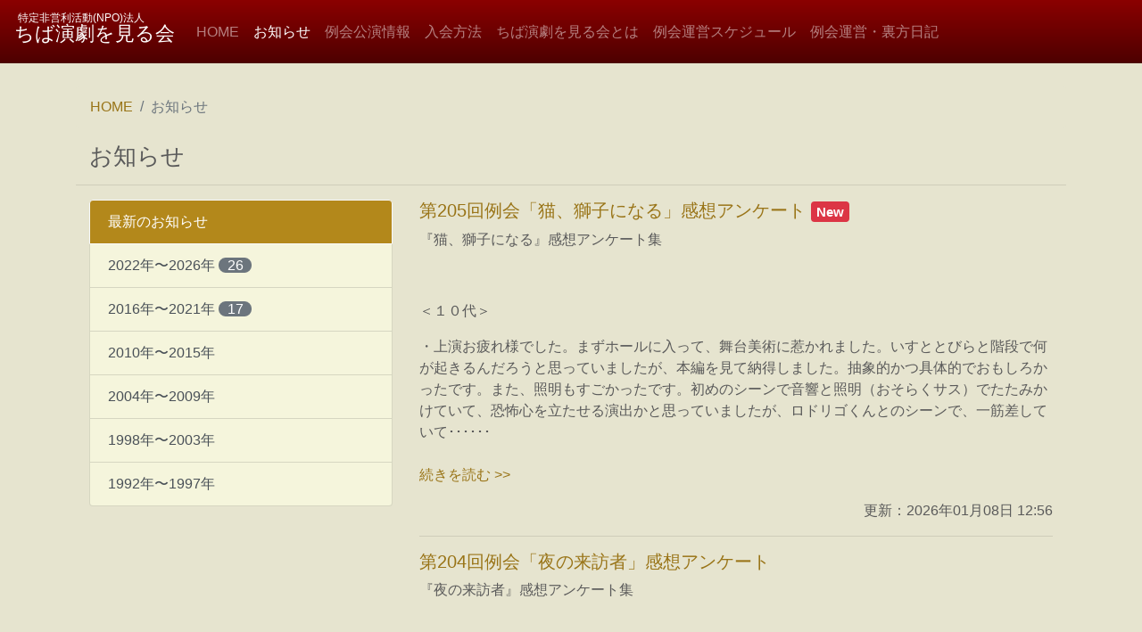

--- FILE ---
content_type: text/html; charset=UTF-8
request_url: https://chiba-enkan.com/info.php
body_size: 11381
content:
<!doctype html>
<html lang="ja" >
  <head>
    <meta http-equiv="Content-Type" content="text/html; charset=UTF-8" />
    <meta name="viewport" content="width=device-width, initial-scale=1">
    <meta name="apple-mobile-web-app-capable" content="yes">
    <meta http-equiv="X-UA-Compatible" content="IE=edge" />
    <!-- No Cache -->
    <meta http-equiv="Pragma" content="no-cache" />
    <meta http-equiv="cache-control" content="no-cache" />
    <meta http-equiv="expires" content="0" />
    <meta name="keywords" content="特定非営利活動法人,NPO法人,芸術文化団体,ちば演劇を見る会,演劇,観劇,千葉">
    <meta name="description" content="ちば演劇を見る会は、月々の会費だけでお芝居が鑑賞できる会員制・非営利の芸術文化団体です。">
    <title>特定非営利活動(NPO)法人 ちば演劇を見る会 | お知らせ</title>
    <link rel="stylesheet" href="./common/plugin/bootstrap4.3.1/css/bootstrap.min.css">
    <link href="./common/css/chibaenkan.css" rel="stylesheet">
  </head>
  <body >
    <header>
      <nav class="navbar navbar-expand-md navbar-dark fixed-top bg-navbar">
        <a class="navbar-brand p-0" href="index.php"><p style="line-height:18px;"><span style="font-size:12px;margin-left:4px;">特定非営利活動(NPO)法人</span><br><span style="font-size:21.5px;">ちば演劇を見る会</span></p></a>
        <button class="navbar-toggler" type="button" data-toggle="collapse" data-target="#navbarCollapse" aria-controls="navbarCollapse" aria-expanded="false" aria-label="Toggle navigation">
          <span class="navbar-toggler-icon"></span>
        </button>
        <div class="collapse navbar-collapse" id="navbarCollapse">
          <ul class="navbar-nav mr-auto">
            <li class="nav-item">
              <a class="nav-link" href="index.php">HOME</span></a>
            </li>
            <li class="nav-item active">
              <a class="nav-link" href="Javascript:void(0);">お知らせ <span class="sr-only">(current)</a>
            </li>
            <li class="nav-item">
              <a class="nav-link" href="recent.php">例会公演情報</a>
            </li>
            <li class="nav-item">
              <a class="nav-link" href="howto-join.html">入会方法</a>
            </li>
            <li class="nav-item">
              <a class="nav-link" href="about.html">ちば演劇を見る会とは</a>
            </li>
            <li class="nav-item">
              <a class="nav-link" href="schedule.php">例会運営スケジュール</a>
            </li>
            <li class="nav-item">
              <a class="nav-link" href="blog.php">例会運営・裏方日記</a>
            </li>
          </ul>
        </div>
      </nav>
    </header>

    <main role="main">
      <div class="container marketing mt-5">
        <nav aria-label="breadcrumb">
          <ol class="breadcrumb breadcrumb-bar">
            <li class="breadcrumb-item"><a href="index.php">HOME</a></li>
            <li class="breadcrumb-item active" aria-current="page">お知らせ</li>
          </ol>
        </nav>

        <h1 style="font-size:26px;margin-left:15px;">お知らせ</h1>
<!--   <h4 class="mt-2" style="font-size:22px;margin-left:20px;">これから公演される予定の例会情報です</h4>-->
        <hr>
        <div class="form-inline d-flex align-items-start">
          <div class="col-md-4 mb-5">
            <ul class="list-group">
              <a href="info.php" class="list-group-item list-group-item-action border-light active">最新のお知らせ</a>
              <a href="info.php?yr=2022-2027" class="list-group-item list-group-item-action">2022年〜2026年 <span class="badge-pill badge-secondary">26</span></a>
              <a href="info.php?yr=2016-2021" class="list-group-item list-group-item-action">2016年〜2021年 <span class="badge-pill badge-secondary">17</span></a>
              <a href="info.php?yr=2010-2015" class="list-group-item list-group-item-action">2010年〜2015年</a>
              <a href="info.php?yr=2004-2009" class="list-group-item list-group-item-action">2004年〜2009年</a>
              <a href="info.php?yr=1998-2003" class="list-group-item list-group-item-action">1998年〜2003年</a>
              <a href="info.php?yr=1992-1997" class="list-group-item list-group-item-action">1992年〜1997年</a>
            </ul>
          </div>
          <div class="col-md-8">
            <ul class="list-unstyled">
          <li class="media mb-3">
            <div class="media-body">
              <h5><a href="info-article.php?id=45">第205回例会「猫、獅子になる」感想アンケート</a> <span class="badge badge-danger">New</span></h5>
              <p>『猫、獅子になる』感想アンケート集</p><p>&nbsp;</p><p>＜１０代＞</p><p>・上演お疲れ様でした。まずホールに入って、舞台美術に惹かれました。いすととびらと階段で何が起きるんだろうと思っていましたが、本編を見て納得しました。抽象的かつ具体的でおもしろかったです。また、照明もすごかったです。初めのシーンで音響と照明（おそらくサス）でたたみかけていて、恐怖心を立たせる演出かと思っていましたが、ロドリゴくんとのシーンで、一筋差していて･･････
                <br>
                <br>
               <a href="info-article.php?id=45">続きを読む >></a>
              <div class="text-right">更新：2026年01月08日 12:56</div>
            </div>
          </li>
          <hr>
          <li class="media mb-3">
            <div class="media-body">
              <h5><a href="info-article.php?id=44">第204回例会「夜の来訪者」感想アンケート</a></h5>
              <p>『夜の来訪者』感想アンケート集</p><p>&nbsp;</p><p>＜１０代＞</p><p>・上演お疲れ様でした。まず、役者さん1人1人の演技がめっちゃすごかったです。警部さんのブレない感じが特にすごくて、発言されるたびに1回1回舞台上がリセットされるというか警部さんのターンになって、終始釘づけでした。また、お父さんとお母さんの演技もとてもすごくて、少しお粗末な表現になってしまうのですが、本当にいい意味で腹が立ちました。2人のセリフには「私は」「さ･･････
                <br>
                <br>
               <a href="info-article.php?id=44">続きを読む >></a>
              <div class="text-right">更新：2026年01月08日 12:56</div>
            </div>
          </li>
          <hr>
          <li class="media mb-3">
            <div class="media-body">
              <h5><a href="info-article.php?id=43">月額会費改訂のお知らせ</a> <span class="badge badge-danger">New</span></h5>
              <p style="margin-left:10.5pt;"><span style="color:red;"><strong>いよいよ！9月分会費から月会費が変わります　</strong></span></p><figure class="table"><table><tbody><tr><td><p>◇　U40（４０歳まで）を設け月会費は<strong>1000円に改訂です</strong></p><p>◇　学生　現行1000円を<strong>500･･････
                <br>
                <br>
               <a href="info-article.php?id=43">続きを読む >></a>
              <div class="text-right">更新：2025年11月08日 15:55</div>
            </div>
          </li>
          <hr>
          <li class="media mb-3">
            <div class="media-body">
              <h5><a href="info-article.php?id=42">第202回「おんやりょう」感想集</a></h5>
              <p>『おんやりょう』感想アンケート集</p><p>&nbsp;</p><p>＜１０代＞</p><p>・お疲れ様でした！めちゃめちゃすてきでした。会話のテンポとかが本当にうまくて、たくさん笑いました。言葉がつまるところとかも感情が見えてすごかったです。梨の花の話も、「一瞬」というところが佐伯さんの人生（？）ともかかってくるのかなって感じました。また、環境音がすごくナチュラルで笛や雨が特に印象に残りました。（レインボー・Ｙ）</p><p>・最初の方などに効果･･････
                <br>
                <br>
               <a href="info-article.php?id=42">続きを読む >></a>
              <div class="text-right">更新：2025年07月31日 08:53</div>
            </div>
          </li>
          <hr>
          <li class="media mb-3">
            <div class="media-body">
              <h5><a href="info-article.php?id=41">第201回例会「獅子の見た夢」感想アンケート</a></h5>
              <p>『獅子の見た夢』感想アンケート集</p><p>＜１０代＞<br>・上演お疲れ様でした！どのシーンも印象的だったのですが、始めとおわりが特に印象的でした。骨つぼの見方があんなにも変わるとは思いませんでした。また、月の照明がすごくきれいでした。最後の紙がふってくるシーンもとても印象的で、生きているかわからない彰子さんに送った手紙かと思うと泣けました。そこで彰子さんがストップモーションで存在していることで、だんなさんの中では美しい彰子さんのままであるのかな･･････
                <br>
                <br>
               <a href="info-article.php?id=41">続きを読む >></a>
              <div class="text-right">更新：2025年07月11日 13:47</div>
            </div>
          </li>
          <hr>
            </ul>
          </div>
        </div>
      </div>
      <hr class="featurette-divider">
      <!-- FOOTER -->
      <footer class="container">
        <p style="line-height:18px;color:#997417;"><span style="font-size:12px;margin-left:4px;">特定非営利活動(NPO)法人</span><br><span style="font-size:21.5px;">ちば演劇を見る会</span></p>
        <p class="float-left"><a href="index.php">HOME</a>｜<a href="about.html">特定非営利活動（NPO）法人 ちば演劇を見る会とは？</a>｜<a href="howto-join.html">入会方法</a>｜<a href="info.php">お知らせ</a>｜<a href="recent.php">例会公演情報</a>｜<a href="schedule.php">例会運営スケジュール</a>｜<a href="blog.php">例会運営・裏方日記</a><br><span style="color:#997417;">千葉本部事務所　TEL.043-245-2886 FAX.043-245-2887</span></p>
      </footer>
    </main>
    <!-- jQuery Script -->
    <script src="./common/js/jquery-3.1.1.min.js"></script>
    <!-- Bootstrap Script -->
    <script src="./common/plugin/bootstrap4.3.1/js/bootstrap.min.js"></script>
    <!-- ページ内遷移ボタン実装 -->
    <script src="./common/js/common.js"></script>
<script type="text/javascript">

  var _gaq = _gaq || [];
  _gaq.push(['_setAccount', 'UA-22598837-30']);
  _gaq.push(['_trackPageview']);

  (function() {
    var ga = document.createElement('script'); ga.type = 'text/javascript'; ga.async = true;
    ga.src = ('https:' == document.location.protocol ? 'https://ssl' : 'http://www') + '.google-analytics.com/ga.js';
    var s = document.getElementsByTagName('script')[0]; s.parentNode.insertBefore(ga, s);
  })();

</script>
  </body>
</html>

--- FILE ---
content_type: text/css
request_url: https://chiba-enkan.com/common/css/chibaenkan.css
body_size: 8563
content:
/* GLOBAL STYLES
-------------------------------------------------- */
/* Padding below the footer and lighter body text */

body {
  padding-top: 3rem;
  padding-bottom: 3rem;
  color: #5a5a5a;
  background-color:#e6e4cf;
}

.breadcrumb-bar{
  background-color:#e6e4cf;
}

.bg-navbar{
/*  background-color:darkred;*/
  background-image:linear-gradient(to bottom, #8b0000 0%, #4d0000 100%);
}

.bg-navbar-lavel{
/*  background-color:darkred;*/
  background-image:linear-gradient(to left, #997417 0%, #4d3a0b 100%);
}

a{
  color:#997417;
}
a:hover{
  color:#cc9b1f;
}

ul {
  list-style-type: square;
}
/*
input::placeholder {
  color: orange;
}
*/
/* 旧Edge対応 */
/*
input::-ms-input-placeholder {
  color: orange;
}
*/
/* IE対応 */
/*
input:-ms-input-placeholder {
  color: orange;
}
*/
.bg-btn-blue{
  background-image:linear-gradient(to bottom, #191970 0%, #0000ff 100%);
}
.bg-btn-gold{
  background-image:linear-gradient(to bottom, #b3881b 0%, #806113 100%);
}
.bg-btn-gold:hover{
  background-image:linear-gradient(to bottom, #cc9b1f 0%, #b3881b 100%);
}

.bg-btn-gray{
  background-image:linear-gradient(to bottom, #c0c0c0 0%, #a9a9a9 100%);
}
.bg-btn-gray:hover{
  background-image:linear-gradient(to bottom, #ffffff 0%, #dcdcdc 100%);
}

.list-group-item{
/*  background-image:linear-gradient(to bottom, #eee8aa 0%, #806113 100%);*/
/*  background-color:#cc9b1f;*/
  background-color:#f5f5dc;
}
.list-group-item.active{
  background-color:#b3881b;
  border-color: white;
  
}
.list-group-item.active:hover{
  background-color:#daa520;
}
.list-group-item:hover{
  background-color:#fff9b3;
}

/* custom Bootstrap4 CSS（paginationを変更） */
#pagination-top{
  margin-right:15px;
  margin-top:-10px;
}

#pagination-bottom{
  margin-right:15px;
  margin-top:10px;
}

.pagination > li > a,
.pagination > li > span {
  position: relative;
  float: left;
  padding: 6px 12px;
  margin-left: -1px;
  line-height: 1.42857143;
  color: #000;
  text-decoration: none;
  background-color: #fff;
  border: 1px solid #bfbfbf;
}
.pagination > li > a:hover,
.pagination > li > span:hover,
.pagination > li > a:focus,
.pagination > li > span:focus {
  z-index: 2;
  color: #000;
  background-color: #eee;
  border-color: #bfbfbf;
}
.pagination > .active > a,
.pagination > .active > span,
.pagination > .active > a:hover,
.pagination > .active > span:hover,
.pagination > .active > a:focus,
.pagination > .active > span:focus {
  z-index: 2;
  color: #fff;
  cursor: default;
  background-color: #b3881b;
  border-color: #b3881b;
}
.pagination > .inactive > a,
.pagination > .inactive > span,
.pagination > .inactive > a:hover,
.pagination > .inactive > span:hover,
.pagination > .inactive > a:focus,
.pagination > .inactive > span:focus {
  z-index: 2;
  color: #ffffff;
  cursor: default;
  background-color: #ffffff;
  border-color: #bfbfbf;
}
.pagination > .top-inactive > a,
.pagination > .top-inactive > span,
.pagination > .top-inactive > a:hover,
.pagination > .top-inactive > span:hover,
.pagination > .top-inactive > a:focus,
.pagination > .top-inactive > span:focus {
  z-index: 2;
  color: #ffffff;
  cursor: default;
  background-color: #ffffff;
  border-color: #bfbfbf;
  border-top-left-radius: 5px;            /* CSS3 */  
  border-bottom-left-radius: 5px;         /* CSS3 */  
  -webkit-border-radius: 5px 0px 0px 5px; /* Safari,Google Chrome用 */
  -moz-border-radius: 5px 0px 0px 5px;    /* Firefox用 */
}
.pagination > .end-inactive > a,
.pagination > .end-inactive > span,
.pagination > .end-inactive > a:hover,
.pagination > .end-inactive > span:hover,
.pagination > .end-inactive > a:focus,
.pagination > .end-inactive > span:focus {
  z-index: 2;
  color: #ffffff;
  cursor: default;
  background-color: #ffffff;
  border-color: #bfbfbf;
  border-top-right-radius: 5px;           /* CSS3 */  
  border-bottom-right-radius: 5px;        /* CSS3 */  
  -webkit-border-radius: 0px 5px 5px 0px; /* Safari,Google Chrome用 */
  -moz-border-radius: 0px 5px 5px 0px;    /* Firefox用 */
}
.pagination .top > a{
  border-top-left-radius: 5px;            /* CSS3 */  
  border-bottom-left-radius: 5px;         /* CSS3 */  
  -webkit-border-radius: 5px 0px 0px 5px; /* Safari,Google Chrome用 */
  -moz-border-radius: 5px 0px 0px 5px;    /* Firefox用 */
}
.pagination .end > a{
  border-top-right-radius: 5px;           /* CSS3 */  
  border-bottom-right-radius: 5px;        /* CSS3 */  
  -webkit-border-radius: 0px 5px 5px 0px; /* Safari,Google Chrome用 */
  -moz-border-radius: 0px 5px 5px 0px;    /* Firefox用 */
}

/* custom Tempus Dominus CSS（土日の色を変更） */
.datepicker-days {
  font-size: 93%;
}
.datepicker-days th.dow:first-child,
.datepicker-days td:first-child {
  color: #f00;
}
.datepicker-days th.dow:last-child,
.datepicker-days td:last-child {
  color: #00f;
}
.bootstrap-datetimepicker-widget table td.active,
.bootstrap-datetimepicker-widget table td.active:hover {
  background-color: #337ab7;
  color: #fff;
  text-shadow: 0 -1px 0 rgba(0, 0, 0, 0.25);
}
 
.bootstrap-datetimepicker-widget table td span.active,
.bootstrap-datetimepicker-widget table td i.active {
  background-color: #337ab7;
  color: #fff;
  text-shadow: 0 -1px 0 rgba(0, 0, 0, 0.25);
}
.input-group-text {
  padding: .2rem .75rem;
  font-size: .9rem;
  height: calc(1.5em + 2px + 0.5rem);
}


figure {
	float: left;
	margin: 0 15px 15px 0;
	width: 30%;
}
figure img {
	max-width: 100%;
}
figure.table th,
figure.table td{
	border: 1px solid #000;
}

/* custom inclusion of right, left and below tabs */
/*
.nav-tabs {
  border-bottom: 1px solid #dee2e6;
}

.nav-tabs .nav-item {
  margin-bottom: -1px;
}
.nav-tabs .nav-link {
  border: 1px solid transparent;
  border-top-left-radius: 0.25rem;
  border-top-right-radius: 0.25rem;
}
.nav-tabs .nav-link:hover, .nav-tabs .nav-link:focus {
  border-color: #e9ecef #e9ecef #dee2e6;
}

.nav-tabs .nav-link.disabled {
  color: #6c757d;
  background-color: transparent;
  border-color: transparent;
}
*/

.nav-tabs .nav-link.active,
.nav-tabs .nav-item.show .nav-link {
  color: #fff;
  background-color: #b3881b;
  border-color: #dee2e6 #dee2e6 #fff;
}


/* CUSTOMIZE THE CAROUSEL
-------------------------------------------------- */

/* Carousel base class */
.carousel {
  margin-bottom: 4rem;
}
/* Since positioning the image, we need to help out the caption */
.carousel-caption {
  bottom: 3rem;
  z-index: 10;
}

/* Declare heights because of positioning of img element */
.carousel-item {
  height: 30rem;
/*  background-color: #777;*/
/*  background-color: #664b06;*/
  background-image:linear-gradient(to right, #4d3805 0%, #332503 100%);
}
.carousel-item > img {
  position: absolute;
  top: 0;
  left: 0;
  min-width: 100%;
  height: 30rem;
}


/* MARKETING CONTENT
-------------------------------------------------- */

/* Center align the text within the three columns below the carousel */
.marketing .col-lg-4 {
  margin-bottom: 1.5rem;
  text-align: center;
}
.marketing h2 {
  font-weight: 400;
}
.marketing .col-lg-4 p {
  margin-right: .75rem;
  margin-left: .75rem;
}


/* Featurettes
------------------------- */

.featurette-divider {
  margin: 5rem 0; /* Space out the Bootstrap <hr> more */
}

/* Thin out the marketing headings */
.featurette-heading {
  font-weight: 300;
  line-height: 1;
  letter-spacing: -.05rem;
}

footer{
  margin-top:-60px;
}

/* RESPONSIVE CSS
-------------------------------------------------- */

@media (min-width: 40em) {
  /* Bump up size of carousel content */
  .carousel-caption p {
    margin-bottom: 1.25rem;
    font-size: 1.25rem;
    line-height: 1.4;
  }

  .featurette-heading {
    font-size: 50px;
  }
}

@media (min-width: 62em) {
  .featurette-heading {
    margin-top: 7rem;
  }
}

/* Fixed Top
-------------------------------------------------- */
#fixedTop {
	right: 10px;
	bottom: 10px;
	width: 70px;
	height: 70px;
	line-height: 70px;
	color: #fff;
	font-size: 40px;
	text-align: center;
	background: #b3881b;
	opacity: 0.9;
	position: fixed;
	z-index: 9999;
	border-radius: 5px;
	-webkit-transition: all 0.3s;
	-moz-transition: all 0.3s;
	transition: all 0.3s;
	transform: scale(0);
	text-decoration: none;
}
#fixedTop:hover {
	opacity: 0.8;
	background: #b3a88f;
	text-decoration: none;
}
#fixedTop.show {
	transform: scale(1);
	-webkit-transform: translateZ(0);
}
/* CUSTOMIZE Table
-------------------------------------------------- */
#resultsTable,#resultsTable tbody td,#resultsTable tbody th {
  border-collapse: collapse;
  border:1px solid #333;
}
#resultsTable {
  background-color: #fff;
  width:100%;
}
#resultsTable tbody th {
  background-color: #b3881b;
  color: #fff;
}


--- FILE ---
content_type: application/javascript
request_url: https://chiba-enkan.com/common/js/common.js
body_size: 535
content:
      $(function(){
        /* ページトップへ遷移するボタンの作成 */
        var showTop = 50;
        $('body').append('<a href="javascript:void(0);" id="fixedTop">▲</a>');
        var fixedTop = $('#fixedTop');
        fixedTop.on('click',function(){
          $('html,body').animate({scrollTop:'0'},300);
        });
        $(window).on('load scroll resize',function(){
          if($(window).scrollTop() >= showTop){
            fixedTop.addClass('show');
          }else
          if($(window).scrollTop() < showTop){
            fixedTop.removeClass('show');
          }
        });
      });
